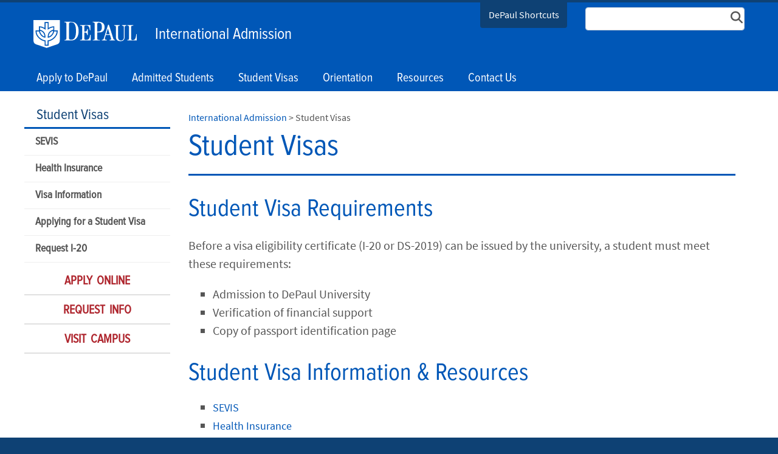

--- FILE ---
content_type: text/html; charset=utf-8
request_url: https://offices.depaul.edu/international-admission/student-visa-requirements/Pages/default.aspx
body_size: 19286
content:

<!DOCTYPE html>
<html lang="en">
<head><meta http-equiv="X-UA-Compatible" content="IE=edge"/><meta name="Keywords" content="" /><meta name="Description" content="" /><meta http-equiv="X-UA-Compatible" content="IE=9" /><meta name="GENERATOR" content="Microsoft SharePoint" /><meta http-equiv="Content-type" content="text/html; charset=utf-8" /><meta name="viewport" content="width=device-width, initial-scale=1" /><meta name="monitor" content="nagios" /><meta http-equiv="X-UA-Compatible" content="IE=10"/><script type='text/javascript'>var _browserisFlight = true;</script><meta http-equiv="Expires" content="0" /><meta name="msapplication-TileImage" content="/_layouts/15/images/SharePointMetroAppTile.png" /><meta name="msapplication-TileColor" content="#0072C6" /><title>
	Student Visas  |  International Admission | DePaul University, Chicago
</title>
<!-- Begin Open Graph -->
<!-- End Open Graph -->

<!-- Begin Site Meta -->
<link rel="canonical" href="https://offices.depaul.edu/international-admission/student-visa-requirements/Pages/default.aspx" />
<!-- End Site Meta -->

    <script type="text/javascript">
        if (window.dpu == undefined) { dpu = { __namespace: true }; }
        function deferjquery(method) {
            if (window.jQuery) { method(); } else { setTimeout(function() { deferjquery(method) }, 50); }
        }        
    </script>
	<script type="text/javascript">// <![CDATA[ 

var g_SPOffSwitches={};
// ]]>
</script>
<script type="text/javascript" src="/_layouts/15/1033/initstrings.js?rev=PwfqGMCAYeGaq4UXoAzNyA%3D%3DTAG0"></script>
<script type="text/javascript" src="/_layouts/15/init.js?rev=%2Be%2Fj2fE5FMW2sWBFY3SBvA%3D%3DTAG0"></script>
<script type="text/javascript" src="/_layouts/15/du.spresponsiveimagebutton/resimage.js"></script>
<script type="text/javascript" src="/_layouts/15/du.spopengraph/opengraph.js"></script>
<script type="text/javascript" src="/_layouts/15/du.spopengraph/pagemeta.js"></script>
<script type="text/javascript" src="/ScriptResource.axd?d=NJmAwtEo3Ipnlaxl6CMhvkbWFgLgMCOHL8Jq93X22oWnI8wHO4ujuqrwHHObr0wk88iAvZjKcnXqMlLYBo9Ob6Gvs2rAuNiGdG1HggwkjYERG2rsWuZEtCNau_dT5CQSSEMiqGnA0OogBhwk-H9irrDJ-t209aRq3Uyaf5niBRI1&amp;t=5c0e0825"></script>
<script type="text/javascript" src="/_layouts/15/blank.js?rev=jP7n0flWoITkKsuvkOQYfg%3D%3DTAG0"></script>
<script type="text/javascript" src="/ScriptResource.axd?d=dwY9oWetJoJoVpgL6Zq8OP-c-zeHEI6sFot57FbSBJVbIN8xKAadwb0gurui5cMBv4BOyjFRujK4DFmmL9g03uieFtVHTSCIojQq5hQ6Lxef5I_JJebAvLKcOeNRamIqs_7g3-Gz-4OESIptzh_f2cYqScjjDw1eLGcLTWsImko1&amp;t=5c0e0825"></script>
<script type="text/javascript">RegisterSod("require.js", "\u002f_layouts\u002f15\u002frequire.js?rev=bv3fWJhk0uFGpVwBxnZKNQ\u00253D\u00253DTAG0");</script>
<script type="text/javascript">RegisterSod("strings.js", "\u002f_layouts\u002f15\u002f1033\u002fstrings.js?rev=tob137cgLCsvzDNjZIOCNQ\u00253D\u00253DTAG0");</script>
<script type="text/javascript">RegisterSod("sp.res.resx", "\u002f_layouts\u002f15\u002f1033\u002fsp.res.js?rev=FnWveYddVjlqQYS2ZBOOzA\u00253D\u00253DTAG0");</script>
<script type="text/javascript">RegisterSod("sp.runtime.js", "\u002f_layouts\u002f15\u002fsp.runtime.js?rev=Gy\u00252FY\u00252F8R9iRR8gH3eA4Dm3g\u00253D\u00253DTAG0");RegisterSodDep("sp.runtime.js", "sp.res.resx");</script>
<script type="text/javascript">RegisterSod("sp.js", "\u002f_layouts\u002f15\u002fsp.js?rev=ng8BLOvUqLlStFguKkTz\u00252Bg\u00253D\u00253DTAG0");RegisterSodDep("sp.js", "sp.runtime.js");RegisterSodDep("sp.js", "sp.ui.dialog.js");RegisterSodDep("sp.js", "sp.res.resx");</script>
<script type="text/javascript">RegisterSod("sp.init.js", "\u002f_layouts\u002f15\u002fsp.init.js?rev=UI6qO8nw5gAxpBlx\u00252Fq1z7w\u00253D\u00253DTAG0");</script>
<script type="text/javascript">RegisterSod("sp.ui.dialog.js", "\u002f_layouts\u002f15\u002fsp.ui.dialog.js?rev=d11WGPa9DPyA6Te6k9E5PA\u00253D\u00253DTAG0");RegisterSodDep("sp.ui.dialog.js", "sp.init.js");RegisterSodDep("sp.ui.dialog.js", "sp.res.resx");</script>
<script type="text/javascript">RegisterSod("core.js", "\u002f_layouts\u002f15\u002fcore.js?rev=74F6aH9287K5hiLGz3pxCg\u00253D\u00253DTAG0");RegisterSodDep("core.js", "strings.js");</script>
<script type="text/javascript">RegisterSod("menu.js", "\u002f_layouts\u002f15\u002fmenu.js?rev=EXb6YElvE2gTrmpY\u00252BnoRxg\u00253D\u00253DTAG0");</script>
<script type="text/javascript">RegisterSod("mQuery.js", "\u002f_layouts\u002f15\u002fmquery.js?rev=BT8W6DXazgf6toO\u00252FstHp8Q\u00253D\u00253DTAG0");</script>
<script type="text/javascript">RegisterSod("callout.js", "\u002f_layouts\u002f15\u002fcallout.js?rev=WJ34peZ7FtzHnos0YyA78g\u00253D\u00253DTAG0");RegisterSodDep("callout.js", "strings.js");RegisterSodDep("callout.js", "mQuery.js");RegisterSodDep("callout.js", "core.js");</script>
<script type="text/javascript">RegisterSod("sp.core.js", "\u002f_layouts\u002f15\u002fsp.core.js?rev=GH02HeA3b68XjXQNZ0noow\u00253D\u00253DTAG0");RegisterSodDep("sp.core.js", "strings.js");RegisterSodDep("sp.core.js", "sp.init.js");RegisterSodDep("sp.core.js", "core.js");</script>
<script type="text/javascript">RegisterSod("clienttemplates.js", "\u002f_layouts\u002f15\u002fclienttemplates.js?rev=LD0wPQ1fouhgXEmYUE1ZGg\u00253D\u00253DTAG0");</script>
<script type="text/javascript">RegisterSod("sharing.js", "\u002f_layouts\u002f15\u002fsharing.js?rev=84PmCTuLEvl5PgmQWA\u00252B8hw\u00253D\u00253DTAG0");RegisterSodDep("sharing.js", "strings.js");RegisterSodDep("sharing.js", "mQuery.js");RegisterSodDep("sharing.js", "clienttemplates.js");RegisterSodDep("sharing.js", "core.js");</script>
<script type="text/javascript">RegisterSod("suitelinks.js", "\u002f_layouts\u002f15\u002fsuitelinks.js?rev=7GTeb5tr6eSTQ67KddddKA\u00253D\u00253DTAG0");RegisterSodDep("suitelinks.js", "strings.js");RegisterSodDep("suitelinks.js", "core.js");</script>
<script type="text/javascript">RegisterSod("userprofile", "\u002f_layouts\u002f15\u002fsp.userprofiles.js?rev=J0M1pzLkfDXcJflabMvTYA\u00253D\u00253DTAG0");RegisterSodDep("userprofile", "sp.runtime.js");</script>
<script type="text/javascript">RegisterSod("followingcommon.js", "\u002f_layouts\u002f15\u002ffollowingcommon.js?rev=72C43vSpETH7HtI\u00252FjfzL8g\u00253D\u00253DTAG0");RegisterSodDep("followingcommon.js", "strings.js");RegisterSodDep("followingcommon.js", "sp.js");RegisterSodDep("followingcommon.js", "userprofile");RegisterSodDep("followingcommon.js", "core.js");RegisterSodDep("followingcommon.js", "mQuery.js");</script>
<script type="text/javascript">RegisterSod("profilebrowserscriptres.resx", "\u002f_layouts\u002f15\u002f1033\u002fprofilebrowserscriptres.js?rev=qwf69WaVc1mYlJLXqmZmVA\u00253D\u00253DTAG0");</script>
<script type="text/javascript">RegisterSod("sp.ui.mysitecommon.js", "\u002f_layouts\u002f15\u002fsp.ui.mysitecommon.js?rev=p5SX9hivpo7UL\u00252BZ3IkfD4g\u00253D\u00253DTAG0");RegisterSodDep("sp.ui.mysitecommon.js", "sp.init.js");RegisterSodDep("sp.ui.mysitecommon.js", "sp.runtime.js");RegisterSodDep("sp.ui.mysitecommon.js", "userprofile");RegisterSodDep("sp.ui.mysitecommon.js", "profilebrowserscriptres.resx");</script>
<script type="text/javascript">RegisterSod("browserScript", "\u002f_layouts\u002f15\u002fie55up.js?rev=nL\u00252B4cto5FOJKsktz7cg6dg\u00253D\u00253DTAG0");RegisterSodDep("browserScript", "strings.js");</script>
<script type="text/javascript">RegisterSod("inplview", "\u002f_layouts\u002f15\u002finplview.js?rev=e1Wi4IFZKnLpy8AVoxN3jg\u00253D\u00253DTAG0");RegisterSodDep("inplview", "strings.js");RegisterSodDep("inplview", "core.js");RegisterSodDep("inplview", "clienttemplates.js");RegisterSodDep("inplview", "sp.js");</script>
<link rel="preload" as="script" href="https://offices.depaul.edu/international-admission/_layouts/15/DU.SPBaseLibs/js/jquery.min.js" /><link rel="preload" as="script" href="https://offices.depaul.edu/international-admission/_layouts/15/DU.SPBaseLibs/js/bootstrap.min.js" /><link rel="preload" as="style" href="https://offices.depaul.edu/international-admission/_layouts/15/DU.SPBaseLibs/css/robotoslab/robotoslab.min.css" /><link rel="preload" as="style" href="https://offices.depaul.edu/international-admission/_layouts/15/DU.SPBaseLibs/css/fonts.min.css" /><link rel="preload" as="style" href="https://offices.depaul.edu/international-admission/_layouts/15/DU.SPBaseLibs/css/fontawesome/fontawesome-all.min.css" /><link rel="preload" as="style" href="https://offices.depaul.edu/international-admission/_layouts/15/DU.SPBaseLibs/css/sourcesanspro/sourcesanspro.min.css" /><link rel="preload" as="style" href="https://offices.depaul.edu/international-admission/_layouts/15/DU.SPBaseLibs/css/accessibleMegaMenu/megamenu.min.css" /><link rel="preload" as="style" href="https://offices.depaul.edu/international-admission/_layouts/15/DU.SPBaseLibs/css/bootstrap.min.css" /><link rel="preload" as="style" href="https://offices.depaul.edu/international-admission/_layouts/15/DU.SPBaseLibs/css/dpu.min.css" /><link rel="preload" as="style" href="https://offices.depaul.edu/international-admission/_layouts/15/DU.SPBaseLibs/css/sweetalert2/sweetalert2.min.css" /><link rel="preload" href="https://offices.depaul.edu/international-admission/_layouts/15/DU.SPBaseLibs/css/webfonts/6xK3dSBYKcSV-LCoeQqfX1RYOo3qOK7l.woff2" as="font" type="font/woff2" crossorigin="anonymous" /><script type="text/javascript" src="https://offices.depaul.edu/international-admission/_layouts/15/DU.SPBaseLibs/js/jquery.min.js"></script><script type="text/javascript" src="https://offices.depaul.edu/international-admission/_layouts/15/DU.SPBaseLibs/js/depaul-standard-lib.min.js"></script><script type="text/javascript" src="https://offices.depaul.edu/international-admission/_layouts/15/DU.SPBaseLibs/js/jquery-accessibleMegaMenu/jquery-accessibleMegaMenu.min.js"></script><script type="text/javascript" src="https://offices.depaul.edu/international-admission/_layouts/15/DU.SPBaseLibs/js/embedly/jquery.embedly.min.js"></script><script type="text/javascript" defer="" src="https://offices.depaul.edu/international-admission/_layouts/15/DU.SPBaseLibs/js/depaul-responsive.min.js"></script><script type="text/javascript" defer="" src="https://offices.depaul.edu/international-admission/_layouts/15/DU.SPBaseLibs/js/depaul-smartforms-customise.min.js"></script><script type="text/javascript" defer="" src="https://offices.depaul.edu/international-admission/_layouts/15/DU.SPBaseLibs/js/depaul-demographics.min.js"></script><script type="text/javascript" src="https://offices.depaul.edu/international-admission/_layouts/15/DU.SPBaseLibs/js/popper.min.js"></script><script type="text/javascript" defer="" src="https://offices.depaul.edu/international-admission/_layouts/15/DU.SPBaseLibs/js/cm-editor.min.js"></script><script type="text/javascript" src="https://offices.depaul.edu/international-admission/_layouts/15/DU.SPBaseLibs/js/bootstrap.min.js"></script><script type="text/javascript" defer="" src="https://offices.depaul.edu/international-admission/_layouts/15/DU.SPBaseLibs/js/sweetalert2/sweetalert2.all.min.js"></script><script type="text/javascript" src="https://offices.depaul.edu/international-admission/_layouts/15/DU.SPBaseLibs/js/depaul-standard.master.min.js"></script><script type="text/javascript" src="https://offices.depaul.edu/international-admission/_layouts/15/DU.SPBaseLibs/js/depaul-sitesearch.min.js"></script><link type="text/css" rel="stylesheet" href="https://offices.depaul.edu/international-admission/_layouts/15/DU.SPBaseLibs/css/bugneedsfixing.min.css" /><link type="text/css" rel="stylesheet" href="https://offices.depaul.edu/international-admission/_layouts/15/DU.SPBaseLibs/css/robotoslab/robotoslab.min.css" /><link type="text/css" rel="stylesheet" href="https://offices.depaul.edu/international-admission/_layouts/15/DU.SPBaseLibs/css/fonts.min.css" /><link type="text/css" rel="stylesheet" href="https://offices.depaul.edu/international-admission/_layouts/15/DU.SPBaseLibs/css/fontawesome/fontawesome-all.min.css" /><link type="text/css" rel="stylesheet" href="https://offices.depaul.edu/international-admission/_layouts/15/DU.SPBaseLibs/css/sourcesanspro/sourcesanspro.min.css" /><link type="text/css" rel="stylesheet" href="https://offices.depaul.edu/international-admission/_layouts/15/DU.SPBaseLibs/css/accessibleMegaMenu/megamenu.min.css" /><link type="text/css" rel="stylesheet" href="https://offices.depaul.edu/international-admission/_layouts/15/DU.SPBaseLibs/css/bootstrap.min.css" /><link type="text/css" rel="stylesheet" href="https://offices.depaul.edu/international-admission/_layouts/15/DU.SPBaseLibs/css/dpu.min.css" /><link type="text/css" rel="stylesheet" href="https://offices.depaul.edu/international-admission/_layouts/15/DU.SPBaseLibs/css/sweetalert2/sweetalert2.min.css" /><link type="text/css" rel="stylesheet" href="https://offices.depaul.edu/international-admission/_layouts/15/DU.SPBaseLibs/css/dpu-override.css" /><link type="text/css" rel="stylesheet" href="https://offices.depaul.edu/international-admission/_layouts/15/DU.SPBaseLibs/css/themes/dpu-theme-rb.min.css" /><link type="text/xml" rel="alternate" href="/international-admission/student-visa-requirements/_vti_bin/spsdisco.aspx" />
        
        
    <link rel="" href="https://offices.depaul.edu/international-admission/_layouts/DU.SPBaseLibs/Styles/Images/apple-touch-icon.png"/><link rel="shortcut icon" href="/_layouts/15/images/favicon.ico" type="image/vnd.microsoft.icon" id="favicon" />
        
    
    <script type="text/javascript">//<![CDATA[
        var g_pageLoadAnimationParams = { elementSlideIn: "sideNavBox", elementSlideInPhase2: "contentBox" };
        //]]></script>
    <style>                
        body {
            overflow: auto;
        }        
    </style>
    <meta name="google-site-verification" content="ScVSncG8b-hCXN-8RB4y6A2UI0y6lR0U8N3_1nMI_RE"/><script>
var dataLayer = window.dataLayer = window.dataLayer || [];
dataLayer.push({
  'siloAccount': 'UA-11972526-10'
});
</script><script>(function(w,d,s,l,i){w[l]=w[l]||[];w[l].push({'gtm.start':
new Date().getTime(),event:'gtm.js'});var f=d.getElementsByTagName(s)[0],
j=d.createElement(s),dl=l!='dataLayer'?'&l='+l:'';j.async=true;j.src=
'//sgtm.depaul.edu/gtm.js?id='+i+dl;f.parentNode.insertBefore(j,f);
})(window,document,'script','dataLayer','GTM-5BRT4J');</script><style>
.card-panel.border-blue {
  border: 1px solid #0057b7;
}
.card-panel .cta-college {
  margin: 0 auto;
  width: 100%;
  border-top: 1px solid #0057b7;
    border-top-color: rgb(0, 87, 183);
  display: inline-block;
  text-align: center;
  padding: 10px;
}
</style></head>
<body id="ctl00_MasterPageBodyTag" onhashchange="if (typeof(_spBodyOnHashChange) != &#39;undefined&#39;) _spBodyOnHashChange();" class="theme-dpu-blue1">
    <div id="alert_banner1"></div>
    <div id="alert_banner2"></div>
    <div id="alert_banner3"></div>
    <form method="post" action="./default.aspx" onsubmit="javascript:return WebForm_OnSubmit();" id="aspnetForm">
<div class="aspNetHidden">
<input type="hidden" name="_wpcmWpid" id="_wpcmWpid" value="" />
<input type="hidden" name="wpcmVal" id="wpcmVal" value="" />
<input type="hidden" name="MSOWebPartPage_PostbackSource" id="MSOWebPartPage_PostbackSource" value="" />
<input type="hidden" name="MSOTlPn_SelectedWpId" id="MSOTlPn_SelectedWpId" value="" />
<input type="hidden" name="MSOTlPn_View" id="MSOTlPn_View" value="0" />
<input type="hidden" name="MSOTlPn_ShowSettings" id="MSOTlPn_ShowSettings" value="False" />
<input type="hidden" name="MSOGallery_SelectedLibrary" id="MSOGallery_SelectedLibrary" value="" />
<input type="hidden" name="MSOGallery_FilterString" id="MSOGallery_FilterString" value="" />
<input type="hidden" name="MSOTlPn_Button" id="MSOTlPn_Button" value="none" />
<input type="hidden" name="__EVENTTARGET" id="__EVENTTARGET" value="" />
<input type="hidden" name="__EVENTARGUMENT" id="__EVENTARGUMENT" value="" />
<input type="hidden" name="__REQUESTDIGEST" id="__REQUESTDIGEST" value="noDigest" />
<input type="hidden" name="MSOSPWebPartManager_DisplayModeName" id="MSOSPWebPartManager_DisplayModeName" value="Browse" />
<input type="hidden" name="MSOSPWebPartManager_ExitingDesignMode" id="MSOSPWebPartManager_ExitingDesignMode" value="false" />
<input type="hidden" name="MSOWebPartPage_Shared" id="MSOWebPartPage_Shared" value="" />
<input type="hidden" name="MSOLayout_LayoutChanges" id="MSOLayout_LayoutChanges" value="" />
<input type="hidden" name="MSOLayout_InDesignMode" id="MSOLayout_InDesignMode" value="" />
<input type="hidden" name="_wpSelected" id="_wpSelected" value="" />
<input type="hidden" name="_wzSelected" id="_wzSelected" value="" />
<input type="hidden" name="MSOSPWebPartManager_OldDisplayModeName" id="MSOSPWebPartManager_OldDisplayModeName" value="Browse" />
<input type="hidden" name="MSOSPWebPartManager_StartWebPartEditingName" id="MSOSPWebPartManager_StartWebPartEditingName" value="false" />
<input type="hidden" name="MSOSPWebPartManager_EndWebPartEditing" id="MSOSPWebPartManager_EndWebPartEditing" value="false" />
<input type="hidden" name="__VIEWSTATE" id="__VIEWSTATE" value="K34FTBz0G/5Fm999uFOXUxSeFnNAq00CiL/bxbqSZ+tj74OS+MHSMZgTVzyaMYB7fzMuZoXzp1oA4kZMnFNDtivO20xlvuQEpC/v5/OnQTAkinOGv370Kl7CEc6tQl4frC0DTUwBPntRZ5T6ocks+ElT2wLUB1+w5NCDa2Vtw8/zCheR8AclZfGzKSPmgvUGCDFSpB4oKrkS3/YzFUmYkQYQZU2cepMYQknFuMXTDg8i1R5KlwpBv/e31hRuqLAfeGOjUf7sYv/+AIdjQU3B1bVwn/Yr/7/03IdOGlWHeMH30QGP5Fud6zfdCdcIfHbhHPu2mCtNUby5UDGdRB/Me5hEoI8hsPSnHUZIKuklAnwhWTs+I+af2BBcTUVsHu5ohO0v0vTow3wDdqUK0gHVegGvw24bEbPQYJffwCXwYYEuKKYsauE4FjqChQDJGbKNTfWWC/wHWeqtZ9WX9lnK1v+lclKDA08yPlFVmHPMz6/PDhgynF5OoGeG6oDO/BcBj7L2ewHWQYL67yKzOhWvU9NBUKz9mbdpzYmISbN/IrKiQcU54VDEOEGF42p24Y42mElHjdDFFtR86HEE1WZ4iq8oG1UjYPeiKx37+V9nXGw+obQam4SfSNt31HdCR6n4EbqJ5AojSK0mcCzITYB/[base64]/g6lm+QOR3rNrworZb8lh/eu4oWqC1B92EpCEnlCopmZ+fkO8Nc4/F+F9Hgb0LOq" />
</div>

<script type="text/javascript">
//<![CDATA[
var theForm = document.forms['aspnetForm'];
if (!theForm) {
    theForm = document.aspnetForm;
}
function __doPostBack(eventTarget, eventArgument) {
    if (!theForm.onsubmit || (theForm.onsubmit() != false)) {
        theForm.__EVENTTARGET.value = eventTarget;
        theForm.__EVENTARGUMENT.value = eventArgument;
        theForm.submit();
    }
}
//]]>
</script>


<script src="/WebResource.axd?d=pynGkmcFUV13He1Qd6_TZI5TKlku0vgR7DMV3QUAG362HyfzsCsKzNZv7WOaR1eXcWsA4Dros0JLS3q_TPkWvA2&amp;t=638901356248157332" type="text/javascript"></script>


<script type="text/javascript">
//<![CDATA[
var MSOWebPartPageFormName = 'aspnetForm';
var g_presenceEnabled = false;
var g_wsaEnabled = false;

var g_correlationId = '662feaa1-28cc-8079-53e1-682468f3482f';
var g_wsaQoSEnabled = false;
var g_wsaQoSDataPoints = [];
var g_wsaRUMEnabled = false;
var g_wsaLCID = 1033;
var g_wsaListTemplateId = 850;
var g_wsaSiteTemplateId = 'BLANKINTERNET#2';
var _spPageContextInfo={"webServerRelativeUrl":"/international-admission/student-visa-requirements","webAbsoluteUrl":"https://offices.depaul.edu/international-admission/student-visa-requirements","viewId":"","listId":"{cafaf44d-2e7b-4f11-af8c-e6552b7e23b8}","listPermsMask":{"High":16,"Low":196673},"listUrl":"/international-admission/student-visa-requirements/Pages","listTitle":"Pages","listBaseTemplate":850,"viewOnlyExperienceEnabled":false,"blockDownloadsExperienceEnabled":false,"idleSessionSignOutEnabled":false,"cdnPrefix":"","siteAbsoluteUrl":"https://offices.depaul.edu/international-admission","siteId":"{976dc00c-16bc-496f-b4d5-83d04d7319de}","showNGSCDialogForSyncOnTS":false,"supportPoundStorePath":true,"supportPercentStorePath":true,"siteSubscriptionId":null,"CustomMarkupInCalculatedFieldDisabled":true,"AllowCustomMarkupInCalculatedField":false,"isSPO":false,"farmLabel":null,"serverRequestPath":"/international-admission/student-visa-requirements/Pages/default.aspx","layoutsUrl":"_layouts/15","webId":"{03d5e076-ddbb-400e-9034-ad7871816ba7}","webTitle":"Student Visas","webTemplate":"53","webTemplateConfiguration":"BLANKINTERNET#2","webDescription":"","tenantAppVersion":"0","isAppWeb":false,"webLogoUrl":"_layouts/15/images/siteicon.png","webLanguage":1033,"currentLanguage":1033,"currentUICultureName":"en-US","currentCultureName":"en-US","currentCultureLCID":1033,"env":null,"nid":0,"fid":0,"serverTime":"2026-01-06T00:51:28.7820884Z","siteClientTag":"5$$16.0.18526.20508","crossDomainPhotosEnabled":false,"openInClient":false,"Has2019Era":true,"webUIVersion":15,"webPermMasks":{"High":16,"Low":196673},"pageListId":"{cafaf44d-2e7b-4f11-af8c-e6552b7e23b8}","pageItemId":1,"pagePermsMask":{"High":16,"Low":196673},"pagePersonalizationScope":1,"userEmail":"","userId":0,"userLoginName":null,"userDisplayName":null,"isAnonymousUser":true,"isAnonymousGuestUser":false,"isEmailAuthenticationGuestUser":false,"isExternalGuestUser":false,"sideBysideToken":"","systemUserKey":null,"alertsEnabled":false,"siteServerRelativeUrl":"/international-admission","allowSilverlightPrompt":"True","themeCacheToken":"/international-admission/student-visa-requirements::3:","themedCssFolderUrl":null,"themedImageFileNames":null,"modernThemingEnabled":true,"isSiteAdmin":false,"ExpFeatures":[480216468,1884350801,1158731092,62197791,538521105,335811073,4194306,34614301,268500996,-1946025984,28445328,-2147475455,134291456,65544,288,950272,1282,808326148,134217873,0,0,-1073217536,545285252,18350656,-467402752,6291457,-2147483644,1074794496,-1728053184,1845537108,622628,4102,0,0,0,0,0,0,0,0,0,0,0,0,0,0,0],"IsHybridEnabled":false,"SPOnPremFlights":[1615140,1554278,1536594,1451530,1266854,1263396,1245315,1242554,1241972,1232868,1227765,1225014,1220075,1218539,1175952,1174945,1165662,1159162,1149960,1149522,1113916,1111397,1101858,1099085,1086764,1080816,1079075,1078153,1075954,1073830,1073759,95255,1062921,1055593,1052809,1043614,1041859,1040063,1039112,1036486,1035189,1033993,1030381,1030382,1030364,1030362,1029854,1029586,1029565,1029556,1029555,1028671,1025113,1021288,1021275,1021274,1021272,1020637,1020043,1018275,1018016,1012433,1011886,1010592,1009740,1009585,1008744,1007603,1004459,1003886,1002806,1001164,116041,114176,114166,112973,108499,108186,107054,100994,100425,99885,99722,96075,94920],"InternalValidAuthorities":["music.depaul.edu","spappsrvprd03","scps.depaul.edu","theatre.depaul.edu","communication.depaul.edu","csh.depaul.edu","las.depaul.edu","education.depaul.edu","resources.depaul.edu","library.depaul.edu","www.depaul.edu","teams.depaul.edu","offices.depaul.edu","mysite.depaul.edu","business.depaul.edu","academics.depaul.edu","law.depaul.edu"],"CorrelationId":"662feaa1-28cc-8079-53e1-682468f3482f","hasManageWebPermissions":false,"isNoScriptEnabled":false,"groupId":null,"groupHasHomepage":true,"groupHasQuickLaunchConversationsLink":false,"departmentId":null,"hubSiteId":null,"hasPendingWebTemplateExtension":false,"isHubSite":false,"isWebWelcomePage":true,"siteClassification":"","hideSyncButtonOnODB":false,"showNGSCDialogForSyncOnODB":false,"sitePagesEnabled":false,"sitePagesFeatureVersion":0,"suiteNavInfo":{"suiteBarBackground":null,"suiteBarText":null,"suiteNavAccentColor":null,"suiteNavAllowCustom":false,"suiteNavAllowOverwrite":false,"suiteNavBrandingLogoNavigationUrl":null,"suiteNavBrandingLogoTitle":null,"suiteNavBrandingLogoUrl":null,"suiteNavBrandingText":null},"DesignPackageId":"00000000-0000-0000-0000-000000000000","groupType":null,"groupColor":"#0273eb","siteColor":"#0273eb","headerEmphasis":0,"navigationInfo":null,"guestsEnabled":false,"MenuData":{"SignInUrl":"/international-admission/student-visa-requirements/_layouts/15/Authenticate.aspx?Source=%2Finternational%2Dadmission%2Fstudent%2Dvisa%2Drequirements%2FPages%2Fdefault%2Easpx"},"RecycleBinItemCount":-1,"PublishingFeatureOn":true,"PreviewFeaturesEnabled":false,"disableAppViews":false,"disableFlows":false,"serverRedirectedUrl":null,"formDigestValue":"0xD538776F66A0070AC0EFB1CD6AE116A90B10D39CD6F61473A526D61004B8B7B3CDD9F3FABE791E2F61865935C382715EBEA687B910C3E5E932108C0265ABCD88,06 Jan 2026 00:51:28 -0000","maximumFileSize":15360,"formDigestTimeoutSeconds":28800,"canUserCreateMicrosoftForm":false,"canUserCreateVisioDrawing":true,"readOnlyState":null,"isTenantDevSite":false,"preferUserTimeZone":false,"userTimeZoneData":null,"userTime24":false,"userFirstDayOfWeek":null,"webTimeZoneData":null,"webTime24":false,"webFirstDayOfWeek":null,"isSelfServiceSiteCreationEnabled":null,"alternateWebAppHost":"","aadTenantId":"","aadUserId":"","aadInstanceUrl":"","msGraphEndpointUrl":"https://","allowInfectedDownload":true};_spPageContextInfo.updateFormDigestPageLoaded=new Date();_spPageContextInfo.clientServerTimeDelta=new Date(_spPageContextInfo.serverTime)-new Date();if(typeof(define)=='function'){define('SPPageContextInfo',[],function(){return _spPageContextInfo;});}var L_Menu_BaseUrl="/international-admission/student-visa-requirements";
var L_Menu_LCID="1033";
var L_Menu_SiteTheme="null";
document.onreadystatechange=fnRemoveAllStatus; function fnRemoveAllStatus(){removeAllStatus(true)};Flighting.ExpFeatures = [480216468,1884350801,1158731092,62197791,538521105,335811073,4194306,34614301,268500996,-1946025984,28445328,-2147475455,134291456,65544,288,950272,1282,808326148,134217873,0,0,-1073217536,545285252,18350656,-467402752,6291457,-2147483644,1074794496,-1728053184,1845537108,622628,4102,0,0,0,0,0,0,0,0,0,0,0,0,0,0,0]; (function()
{
    if(typeof(window.SP) == "undefined") window.SP = {};
    if(typeof(window.SP.YammerSwitch) == "undefined") window.SP.YammerSwitch = {};

    var ysObj = window.SP.YammerSwitch;
    ysObj.IsEnabled = false;
    ysObj.TargetYammerHostName = "www.yammer.com";
} )(); //]]>
</script>

<script src="/_layouts/15/blank.js?rev=jP7n0flWoITkKsuvkOQYfg%3D%3DTAG0" type="text/javascript"></script>
<script type="text/javascript">
//<![CDATA[
(function(){

        if (typeof(_spBodyOnLoadFunctions) === 'undefined' || _spBodyOnLoadFunctions === null) {
            return;
        }
        _spBodyOnLoadFunctions.push(function() {
            SP.SOD.executeFunc('core.js', 'FollowingCallout', function() { FollowingCallout(); });
        });
    })();(function(){

        if (typeof(_spBodyOnLoadFunctions) === 'undefined' || _spBodyOnLoadFunctions === null) {
            return;
        }
        _spBodyOnLoadFunctions.push(function() {
            SP.SOD.executeFunc('core.js', 'FollowingDocument', function() { FollowingDocument(); });
        });
    })();if (typeof(DeferWebFormInitCallback) == 'function') DeferWebFormInitCallback();function WebForm_OnSubmit() {
UpdateFormDigest('\u002finternational-admission\u002fstudent-visa-requirements', 23040000);if (typeof(_spFormOnSubmitWrapper) != 'undefined') {return _spFormOnSubmitWrapper();} else {return true;};
return true;
}
//]]>
</script>

<div class="aspNetHidden">

	<input type="hidden" name="__VIEWSTATEGENERATOR" id="__VIEWSTATEGENERATOR" value="05136D83" />
</div>
        
        
        <noscript><div class='noindex'>You may be trying to access this site from a secured browser on the server. Please enable scripts and reload this page.</div></noscript>
        
        <script type="text/javascript">//<![CDATA[ var submitHook = function () { return false; }; theForm._spOldSubmit = theForm.submit; theForm.submit = function () { if (!submitHook()) { this._spOldSubmit(); } };
        //]]></script>
        
            <script type="text/javascript">
            // var Sys = {};
            // Sys.WebForms = {};
            // Sys.WebForms.PageRequestManager = {};
			// Sys.WebForms.PageRequestManager._initialize = function () { };
			//	Sys.WebForms.PageRequestManager.getInstance = (function () {
			//		Sys.WebForms.PageRequestManager.getInstance.get_isInAsyncPostBack = function() { return false };
			//		Sys.WebForms.PageRequestManager.getInstance.add_beginRequest = function () { };
			//		Sys.WebForms.PageRequestManager.getInstance.add_pageLoaded = function () { };
			//		return Sys.WebForms.PageRequestManager.getInstance;
			//	});
            // var _spBodyOnLoadFunctionNames = [];
            // var removeAllStatus = function () { };
            // var WPSC = {};
            // WPSC.Init = function () { };
            // WPSC.WebPartPage = {};
            // WPSC.WebPartPage.Parts = {};
            // WPSC.WebPartPage.Parts.Register = function () { };
            </script>
                
                
        <script type="text/javascript">
//<![CDATA[
Sys.WebForms.PageRequestManager._initialize('ctl00$ScriptManager', 'aspnetForm', [], [], [], 90, 'ctl00');
//]]>
</script>

        <span id="DeltaDelegateControls">
            
            
        </span>
        <div id="TurnOnAccessibility" style="display: none" class="s4-notdlg noindex">
            <a id="linkTurnOnAcc" data-accessibility-nocheck="true" href="#" class="ms-TurnOnAcc" onclick="SetIsAccessibilityFeatureEnabled(true);UpdateAccessibilityUI();document.getElementById('linkTurnOffAcc').focus();return false;">
                Turn on more accessible mode
            </a>
        </div>
        <div id="TurnOffAccessibility" style="display: none" class="s4-notdlg noindex">
            <a id="linkTurnOffAcc" data-accessibility-nocheck="true" href="#" class="ms-TurnOffAcc" onclick="SetIsAccessibilityFeatureEnabled(false);UpdateAccessibilityUI();document.getElementById('linkTurnOnAcc').focus();return false;">
                Turn off more accessible mode
            </a>
        </div>
        <div class="s4-notdlg s4-skipribbonshortcut noindex">
            <a href="javascript:;" data-accessibility-nocheck="true" onclick="document.getElementById(&#39;startNavigation&#39;).focus();" class="ms-SkiptoNavigation" accesskey="Y">
                Skip Ribbon Commands
            </a>
        </div>
        <div class="s4-notdlg noindex">
            <a href="javascript:;" data-accessibility-nocheck="true" onclick="document.getElementById(&#39;mainContent&#39;).focus();" class="ms-SkiptoMainContent" accesskey="X">
                Skip to main content
            </a>
        </div>
        <div id="TurnOffAnimation" style="display: none;" class="s4-notdlg noindex">
            <a id="linkTurnOffAnimation" data-accessibility-nocheck="true" href="#" class="ms-accessible ms-acc-button" onclick="ToggleAnimationStatus();return false;">
                Turn off Animations
            </a>
        </div>
        <div id="TurnOnAnimation" style="display: none;" class="s4-notdlg noindex">
            <a id="linkTurnOnAnimation" data-accessibility-nocheck="true" href="#" class="ms-accessible ms-acc-button" onclick="ToggleAnimationStatus();return false;">
                Turn on Animations
            </a>
        </div>
        <a id="HiddenAnchor" href="javascript:;" style="display: none;"></a>
        <div id="ms-hcTest">
        </div>
        <!-- BEGIN RIBBON -->
        
        <div id="s4-workspace" class="ms-core-overlay">
            <div id="s4-bodyContainer">

                <div class="container-fluid collapse" id="depaulShortcuts">
                    <div class="row dpu-shortcuts-drawer">
                        <div class='col-sm-3 col-xs-12'><p>Academic Resources</p><ul class='list-unstyled'><li><a data-area="shortcuts"  href='https://academics.depaul.edu/calendar/Pages/default.aspx'>Academic Calendar</a></li><li><a data-area="shortcuts"  href='https://catalog.depaul.edu/'>Academic Catalog</a></li><li><a data-area="shortcuts"  href='https://resources.depaul.edu/student-success/Pages/default.aspx'>Academic Success</a></li><li><a data-area="shortcuts"  href=' https://bluemail.depaul.edu'>BlueM@il (Email)</a></li><li><a data-area="shortcuts"  href='https://campusconnect.depaul.edu/'>Campus Connect</a></li><li><a data-area="shortcuts"  href='https://d2l.depaul.edu/'>Desire2Learn (D2L)</a></li><li><a data-area="shortcuts"  href='https://library.depaul.edu/Pages/default.aspx'>Library</a></li><li><a data-area="shortcuts"  href='https://offices.depaul.edu/depaul-central/Pages/default.aspx'>OneDePaul</a></li></ul></div><div class='col-sm-3 col-xs-12'><p>Campus Resources</p><ul class='list-unstyled'><li><a data-area="shortcuts"  href='https://offices.depaul.edu/public-safety/Pages/default.aspx'>Campus Security</a></li><li><a data-area="shortcuts"  href='https://depaul.bncollege.com/'>Bookstore</a></li><li><a data-area="shortcuts"  href='https://resources.depaul.edu/campus-maps/Pages/default.aspx'>Campus Maps</a></li><li><a data-area="shortcuts"  href='https://events.depaul.edu/'>Events</a></li></ul></div><div class='col-sm-3 col-xs-12'><p>University Resources</p><ul class='list-unstyled'><li><a data-area="shortcuts"  href='https://ekze.fa.us2.oraclecloud.com/hcmUI/faces/FndOverview?fnd=%3B%3B%3B%3Bfalse%3B256%3B%3B%3B&fndGlobalItemNodeId=PER_HCMPEOPLETOP_FUSE_DIRECTORY'>Directory</a></li><li><a data-area="shortcuts"  href='http://www.depaulbluedemons.com/'>Athletics</a></li><li><a data-area="shortcuts"  href='https://www.depaul.edu/Pages/employment-at-depaul.aspx'>Employment</a></li><li><a data-area="shortcuts"  href='https://www.depaul.edu/utilities/Pages/a-z-websites.aspx'>Sites A-Z</a></li><li><a data-area="shortcuts"  href='https://depaul.service-now.com/sp'>Technology Help Desk</a></li></ul></div><div class='col-sm-3 col-xs-12'><p>Information For</p><ul class='list-unstyled'><li><a data-area="shortcuts"  href='https://alumni.depaul.edu/'>Alumni &amp; Friends</a></li><li><a data-area="shortcuts"  href='https://www.depaul.edu/Pages/students.aspx'>Current Students</a></li><li><a data-area="shortcuts"  href='https://www.depaul.edu/Pages/faculty.aspx'>Faculty &amp; Staff</a></li></ul></div>
                    </div>
                </div>
                <div class="container-fluid masthead">
                    <div class="row">
                        <div class="col-7 mt-xs-1 mt-sm-4">
                            <a class="logo-long d-none d-md-block" href="https://www.depaul.edu/" target="_blank" data-area="masthead" style="float: left;">DePaul University</a><a class="logo-short d-xs-block d-md-none" href="/international-admission/" target="_blank" data-area="masthead" style="float: left;">International Admission</a><a class="d-none d-md-block site-title-long" href="/international-admission/" data-area="masthead">International Admission</a><a class="d-xs-block d-md-none site-title-short" href="/international-admission/" data-area="masthead">International Admission</a>
                        </div>
                        <div class="col-5 hide-sm">
                            <div class="row">
                                <div class="col-5">
                                    <div class="pt-2 dpu-shortcuts float-right d-none d-md-block" tabindex="0">
                                        <a data-area="masthead" data-toggle="collapse" class="dpu-shortcuts nav-link" data-target="#depaulShortcuts" tabindex="0" href="#depaulShortcuts">DePaul Shortcuts</a>
                                    </div>
                                </div>
                                <div class="col-7">
                                    <div id="AjaxDelta1" class="pt-2 d-none d-md-block">
                                        <input aria-label="Search Site" type="text" class="form-control" id="search_input" onkeypress="javascript:SiteSearch.KeyPress('search_input',event);">
                                        <a href="javascript:SiteSearch.Search('search_input');"><i style="position: absolute; right: 18px; top: 15px; z-index: 1;" class="fa fa-search" aria-hidden="true"><span class="fa-sr-only">Submit Search</span></i></a>
                                    </div>
                                </div>
                            </div>                           
                        </div>
                    </div>
                    <div class="row">
                        <div class="col-9 d-md-none" style="padding: 0;">
                            <input class="mt-2 mb-2 form-control slide-search-box" aria-label="Search Site" type="text" id="search_slide_input" onkeypress="javascript:SiteSearch.KeyPress('search_slide_input',event);">
                            <a href="javascript:SiteSearch.Search('search_slide_input');"><i class="fa fa-search slide-search-icon" style="position: absolute; right: 12px; top: 18px;" aria-hidden="true"><span class="fa-sr-only">Submit Search</span></i></a>
                        </div>
                        <div class="col-3" style="padding: 0;">
                            <a class="btn btn-secondary d-xs-block d-md-none float-left slide-button float-right hamburger-toggle" data-toggle="slide-collapse" data-target="#navbarCollapse" aria-controls="navbarCollapse" aria-expanded="false" aria-label="Toggle navigation">
                                <i class="fas fa-bars"></i>
                            </a>
                        </div>
                        <div class="col-12">
                            <div class="collapse navbar-collapse " id="navbarCollapse" style="display: none;">
                                <div class="slide-content">
                                    <div id="localmenu">
                                        <h4 class='pl-2' ><a href='/international-admission/student-visa-requirements/Pages/default.aspx'>Student Visas</a></h4>

<ul class="list-unstyled nav-secondary nopadding-top"><li class='nav-item'><a  class='nav-link'  data-area='secondary-nav' href='/international-admission/student-visa-requirements/Pages/sevis.aspx'>SEVIS</a></li><li class='nav-item'><a  class='nav-link'  data-area='secondary-nav' href='/international-admission/student-visa-requirements/health-insurance/Pages/default.aspx'>Health Insurance</a></li><li class='nav-item'><a  class='nav-link'  data-area='secondary-nav' href='/international-admission/student-visa-requirements/Pages/visa-info.aspx'>Visa Information</a></li><li class='nav-item'><a  class='nav-link'  data-area='secondary-nav' href='/international-admission/student-visa-requirements/Pages/applying-for-student-visa.aspx'>Applying for a Student Visa</a></li><li class='nav-item'><a  class='nav-link'  data-area='secondary-nav' href='/international-admission/student-visa-requirements/Pages/request-i-20.aspx'>Request I-20</a></li></ul>                                
                                    </div>
                                    <div id="sitemenu">                                        
                                        
<ul class="navbar-nav mr-auto"><li class='nav-item'><a  data-area='global-nav' href='/international-admission/apply-to-depaul/Pages/default.aspx'>Apply to DePaul</a></li><li class='nav-item'><a  data-area='global-nav' href='/international-admission/admitted-students/Pages/default.aspx'>Admitted Students</a></li><li class='nav-item active'><a  data-area='global-nav' href='/international-admission/student-visa-requirements/Pages/default.aspx'>Student Visas</a></li><li class='nav-item'><a  data-area='global-nav' href='/international-admission/orientation/Pages/default.aspx'>Orientation</a></li><li class='nav-item'><a  data-area='global-nav' href='/international-admission/resources/Pages/default.aspx'>Resources</a></li><li class='nav-item'><a  data-area='global-nav' href='/international-admission/contact-us/Pages/default.aspx'>Contact Us</a></li></ul>
                                    </div>
                                    <a role="tab" href="#dpushortcuts" data-toggle="collapse">DePaul Shortcuts</a>
                                    <div role="tabpanel" class="collapse" id="dpushortcuts">
                                        <p>Academic Resources</p><ul class='list-unstyled'><li><a data-area="shortcuts"  href='https://academics.depaul.edu/calendar/Pages/default.aspx'>Academic Calendar</a></li><li><a data-area="shortcuts"  href='https://catalog.depaul.edu/'>Academic Catalog</a></li><li><a data-area="shortcuts"  href='https://resources.depaul.edu/student-success/Pages/default.aspx'>Academic Success</a></li><li><a data-area="shortcuts"  href=' https://bluemail.depaul.edu'>BlueM@il (Email)</a></li><li><a data-area="shortcuts"  href='https://campusconnect.depaul.edu/'>Campus Connect</a></li><li><a data-area="shortcuts"  href='https://d2l.depaul.edu/'>Desire2Learn (D2L)</a></li><li><a data-area="shortcuts"  href='https://library.depaul.edu/Pages/default.aspx'>Library</a></li><li><a data-area="shortcuts"  href='https://offices.depaul.edu/depaul-central/Pages/default.aspx'>OneDePaul</a></li></ul><p>Campus Resources</p><ul class='list-unstyled'><li><a data-area="shortcuts"  href='https://offices.depaul.edu/public-safety/Pages/default.aspx'>Campus Security</a></li><li><a data-area="shortcuts"  href='https://depaul.bncollege.com/'>Bookstore</a></li><li><a data-area="shortcuts"  href='https://resources.depaul.edu/campus-maps/Pages/default.aspx'>Campus Maps</a></li><li><a data-area="shortcuts"  href='https://events.depaul.edu/'>Events</a></li></ul><p>University Resources</p><ul class='list-unstyled'><li><a data-area="shortcuts"  href='https://ekze.fa.us2.oraclecloud.com/hcmUI/faces/FndOverview?fnd=%3B%3B%3B%3Bfalse%3B256%3B%3B%3B&fndGlobalItemNodeId=PER_HCMPEOPLETOP_FUSE_DIRECTORY'>Directory</a></li><li><a data-area="shortcuts"  href='http://www.depaulbluedemons.com/'>Athletics</a></li><li><a data-area="shortcuts"  href='https://www.depaul.edu/Pages/employment-at-depaul.aspx'>Employment</a></li><li><a data-area="shortcuts"  href='https://www.depaul.edu/utilities/Pages/a-z-websites.aspx'>Sites A-Z</a></li><li><a data-area="shortcuts"  href='https://depaul.service-now.com/sp'>Technology Help Desk</a></li></ul><p>Information For</p><ul class='list-unstyled'><li><a data-area="shortcuts"  href='https://alumni.depaul.edu/'>Alumni &amp; Friends</a></li><li><a data-area="shortcuts"  href='https://www.depaul.edu/Pages/students.aspx'>Current Students</a></li><li><a data-area="shortcuts"  href='https://www.depaul.edu/Pages/faculty.aspx'>Faculty &amp; Staff</a></li></ul>
                                    </div>        
                                    <div id="dpucta">
                                        
            <div class="ExternalClassC4A7BF0660C8451698BF302040B1BE6A">
              <ul class="no-bullets" id="nav-cta"><li id="nav-apply"><a class="cta-apply" href="http://go.depaul.edu/apply" data-area="secondary-nav">Apply Online</a></li>
<li id="nav-info"><a class="cta-apply" href="http://go.depaul.edu/requestinfo" data-area="secondary-nav">Request Info</a></li>
<li id="nav-visit"><a class="cta-apply" href="http://go.depaul.edu/visit" data-area="secondary-nav">Visit Campus</a></li></ul>
            </div>
            
            
                                    </div> 
                                    
                                </div>
                            </div>
                        </div>
                    </div>
                </div>
                <div style="width: 100%; position: relative;">
                    <nav id="ga-global">
                        
<ul class="accessible-megamenu nav-primary d-none d-md-block"><li class='accessible-megamenu-top-nav-item'><a  data-area='global-nav' href='/international-admission/apply-to-depaul/Pages/default.aspx'>Apply to DePaul</a>
<div class='accessible-megamenu-panel'><ul class='accessible-megamenu-panel-group'><li><a  data-area='global-nav' href='/international-admission/apply-to-depaul/types-admission/Pages/default.aspx'>Types of Admission</a></li><li><a  data-area='global-nav' href='/international-admission/apply-to-depaul/Pages/check-application-status.aspx'>Check Application Status</a></li><li><a  data-area='global-nav' href='/international-admission/apply-to-depaul/Pages/application-update.aspx'>Updating Your Application</a></li></ul></div></li><li class='accessible-megamenu-top-nav-item'><a  data-area='global-nav' href='/international-admission/admitted-students/Pages/default.aspx'>Admitted Students</a>
<div class='accessible-megamenu-panel'><ul class='accessible-megamenu-panel-group'><li><a  data-area='global-nav' href='/international-admission/admitted-students/Pages/english-language-academy.aspx'>English Language Academy</a></li><li><a  data-area='global-nav' href='/international-admission/admitted-students/Pages/undergraduate.aspx'>Undergraduate</a></li><li><a  data-area='global-nav' href='/international-admission/admitted-students/Pages/graduate.aspx'>Graduate</a></li><li><a  data-area='global-nav' href='/international-admission/admitted-students/request-i-20/Pages/default.aspx'>Request I-20</a></li><li><a  data-area='global-nav' href='/international-admission/admitted-students/Pages/airport-welcome.aspx'>Global DePaul Welcome </a></li></ul></div></li><li class='accessible-megamenu-top-nav-item active'><a  data-area='global-nav' href='/international-admission/student-visa-requirements/Pages/default.aspx'>Student Visas</a>
<div class='accessible-megamenu-panel'><ul class='accessible-megamenu-panel-group'><li><a  data-area='global-nav' href='/international-admission/student-visa-requirements/Pages/sevis.aspx'>SEVIS</a></li><li><a  data-area='global-nav' href='/international-admission/student-visa-requirements/health-insurance/Pages/default.aspx'>Health Insurance</a></li><li><a  data-area='global-nav' href='/international-admission/student-visa-requirements/Pages/visa-info.aspx'>Visa Information</a></li><li><a  data-area='global-nav' href='/international-admission/student-visa-requirements/Pages/applying-for-student-visa.aspx'>Applying for a Student Visa</a></li><li><a  data-area='global-nav' href='/international-admission/student-visa-requirements/Pages/request-i-20.aspx'>Request I-20</a></li></ul></div></li><li class='accessible-megamenu-top-nav-item'><a  data-area='global-nav' href='/international-admission/orientation/Pages/default.aspx'>Orientation</a>
<div class='accessible-megamenu-panel'><ul class='accessible-megamenu-panel-group'><li><a  data-area='global-nav' href='/international-admission/orientation/pre-arrival/Pages/default.aspx'>Pre-Arrival Orientation</a></li><li><a  data-area='global-nav' href='/international-admission/orientation/on-campus/Pages/default.aspx'>On-Campus Orientation</a></li></ul></div></li><li class='accessible-megamenu-top-nav-item'><a  data-area='global-nav' href='/international-admission/resources/Pages/default.aspx'>Resources</a>
<div class='accessible-megamenu-panel'><ul class='accessible-megamenu-panel-group'><li><a  data-area='global-nav' href='/international-admission/resources/english-language-academy/Pages/default.aspx'>English Language Academy (ELA)</a></li><li><a  data-area='global-nav' href='/international-admission/resources/about-depaul/Pages/default.aspx'>About DePaul</a></li><li><a  data-area='global-nav' href='/international-admission/resources/coming-to-the-us/Pages/default.aspx'>Coming to the U.S.</a></li><li><a  data-area='global-nav' href='/international-admission/resources/for-counselors-and-advisors/Pages/default.aspx'>For Counselors and Advisors</a></li><li><a  data-area='global-nav' href='/international-admission/resources/agents/Pages/default.aspx'>Agents</a></li><li><a  data-area='global-nav' href='/international-admission/resources/Pages/transfer-agreements.aspx'>Transfer Partners</a></li></ul></div></li><li class='accessible-megamenu-top-nav-item'><a  data-area='global-nav' href='/international-admission/contact-us/Pages/default.aspx'>Contact Us</a>
<div class='accessible-megamenu-panel'><ul class='accessible-megamenu-panel-group'><li><a  data-area='global-nav' href='/international-admission/contact-us/Pages/travel-schedule.aspx'>Event Schedule</a></li><li><a  data-area='global-nav' href='/international-admission/contact-us/Pages/meet-current-students.aspx'>Meet Current Students</a></li><li><a  data-area='global-nav' href='/international-admission/contact-us/meet-your-counselor/Pages/default.aspx'>Meet Your Counselor</a></li></ul></div></li></ul>
                    </nav>
                </div>                
                <nav class="secondary-menu" style="display: none;"></nav>
                <div style="display: none;">
                    <div id="s4-titlerow" class="ms-dialogHidden s4-titlerowhidetitle">
                        <div id="titleAreaBox" class="ms-noList ms-table ms-core-tableNoSpace">
                            <div id="titleAreaRow" class="ms-tableRow">
                                <div id="siteIcon" class="ms-tableCell ms-verticalAlignTop">
                                    <div id="DeltaSiteLogo">
	
                                        <a id="ctl00_onetidProjectPropertyTitleGraphic" title="Student Visas" class="ms-siteicon-a" href="/international-admission/student-visa-requirements"></a>
                                    
</div>
                                </div>

                                <div class="ms-breadcrumb-box ms-tableCell ms-verticalAlignTop">
                                    <div class="ms-breadcrumb-top">
                                        <div class="ms-breadcrumb-dropdownBox" style="display: none;">
                                            <span id="DeltaBreadcrumbDropdown">
                                                
                                            </span>
                                        </div>
                                    </div>
                                </div>
                                <div class="ms-tableCell ms-verticalAlignTop">
                                    <div id="DeltaPlaceHolderGroupActionsArea" class="ms-floatRight ms-noWrap">
	
                                        
                                    
</div>
                                </div>
                            </div>
                        </div>
                    </div>
                </div>
                <div class='container'>                     
                    <div class='row' id="contentRow">                                                                  
                        
                            <nav class="col-md-3 hide-sm bg-faded sidebar" id="ga-secondary">
                                
                                <h4 class='pl-2' ><a href='/international-admission/student-visa-requirements/Pages/default.aspx'>Student Visas</a></h4>

<ul class="list-unstyled nav-secondary nopadding-top"><li class='nav-item'><a  class='nav-link'  data-area='secondary-nav' href='/international-admission/student-visa-requirements/Pages/sevis.aspx'>SEVIS</a></li><li class='nav-item'><a  class='nav-link'  data-area='secondary-nav' href='/international-admission/student-visa-requirements/health-insurance/Pages/default.aspx'>Health Insurance</a></li><li class='nav-item'><a  class='nav-link'  data-area='secondary-nav' href='/international-admission/student-visa-requirements/Pages/visa-info.aspx'>Visa Information</a></li><li class='nav-item'><a  class='nav-link'  data-area='secondary-nav' href='/international-admission/student-visa-requirements/Pages/applying-for-student-visa.aspx'>Applying for a Student Visa</a></li><li class='nav-item'><a  class='nav-link'  data-area='secondary-nav' href='/international-admission/student-visa-requirements/Pages/request-i-20.aspx'>Request I-20</a></li></ul>
                                
                                
            <div class="ExternalClassC4A7BF0660C8451698BF302040B1BE6A">
              <ul class="no-bullets" id="nav-cta"><li id="nav-apply"><a class="cta-apply" href="http://go.depaul.edu/apply" data-area="secondary-nav">Apply Online</a></li>
<li id="nav-info"><a class="cta-apply" href="http://go.depaul.edu/requestinfo" data-area="secondary-nav">Request Info</a></li>
<li id="nav-visit"><a class="cta-apply" href="http://go.depaul.edu/visit" data-area="secondary-nav">Visit Campus</a></li></ul>
            </div>
            
            
                            </nav>
                        
                        <div id="ga-maincontent" class='col-md-9 col-sm-12' aria-live="polite" aria-relevant="all" role="main">
                            <div id="DeltaPlaceHolderMain">
	
                                <a id="mainContent" name="mainContent" tabindex="-1"></a>
                                    
    <div id="ctl00_PlaceHolderMain_HeadingDisplayModePanel">
		
        <div style="display:none;" class="layout_two-column"></div>
        <p class="small">
            <span><span><a title="DePaul University International Admission" class="breadcrumbRootNode" href="/international-admission/Pages/default.aspx">International Admission</a></span><span> &gt; </span><span class="breadcrumbCurrentNode">Student Visas</span></span>
        </p>
        <h1>
            Student Visas
        </h1>
        <div id="ctl00_PlaceHolderMain_HeadingDisplayModePanel_ctl01_label" style='display:none'>Main Content</div><div id="ctl00_PlaceHolderMain_HeadingDisplayModePanel_ctl01__ControlWrapper_DURichHTMLField" class="ms-rtestate-field" style="display:inline" aria-labelledby="ctl00_PlaceHolderMain_HeadingDisplayModePanel_ctl01_label"><h2>​
  Student Visa Requirements
<br/></h2>
<p>
  Before a visa eligibility certificate (I-20 or DS-2019) can be issued by the university, a student must meet these requirements:
</p>
<ul>
  <li>Admission to DePaul University</li>
<li>Verification of financial support </li>
<li>Copy of passport identification page
</li>
</ul>
<h2>
  Student Visa Information & Resources
</h2>


<ul><li><span style="line-height: 1.5; font-size: inherit;"><a href="/international-admission/student-visa-requirements/Pages/sevis.aspx" style="line-height: 27.6px; font-size: 18.4px;">SEVIS​​</a></span></li>
<li><a href="/international-admission/student-visa-requirements/health-insurance/Pages/default.aspx" style="line-height: 27.6px; font-size: 18.4px;">Health Insurance ​​</a><br/></li>
<li><span style="line-height: 1.5; font-size: inherit;"><a href="/international-admission/student-visa-requirements/Pages/sevis.aspx" style="line-height: 27.6px; font-size: 18.4px;"></a><a href="/international-admission/student-visa-requirements/Pages/visa-info.aspx">Visa Information​</a></span><br/></li>
<li><span style="line-height: 1.5; font-size: inherit;"><a href="/international-admission/student-visa-requirements/Pages/applying-for-student-visa.aspx">Applying for a Student Visa​​</a></span></li>
<li><a href="/international-admission/student-visa-requirements/Pages/request-i-20.aspx" style="line-height: 1.5; font-size: inherit;">Request I-20​</a><br/></li><li>​<a href="https://depaul.hosted.panopto.com/Panopto/Pages/Viewer.aspx?id=88a94189-3b1c-4a43-afb6-b2e400f7a837">Visa Application Process Webinar​<span id="ms-rterangecursor-start" rtenodeid="1"></span><span id="ms-rterangecursor-end"></span></a><br/></li></ul>



<div><b style="font-style: italic;">Please note: </b><i>International Student and Scholar Services (ISS) has information about </i><a href="/global-engagement/student-resources/student-services/Pages/maintaining-and-changing-status.aspx" style="font-style: italic;">maintaining and changing your visa status</a><i> on the Global Engagement website.</i></div></div>
    
	</div>
        
<div style='display:none' id='hidZone'><menu class="ms-hide">
		<ie:menuitem id="MSOMenu_Help" iconsrc="/_layouts/15/images/HelpIcon.gif" onmenuclick="MSOWebPartPage_SetNewWindowLocation(MenuWebPart.getAttribute('helpLink'), MenuWebPart.getAttribute('helpMode'))" text="Help" type="option" style="display:none">

		</ie:menuitem>
	</menu></div>
                                
                            
</div>
                        </div>
                    </div>
                </div>
                <footer class="footer" role="contentinfo" id="ga-footer">
                    <div class="container">
                        <div class="row">
                            <div class="col-md-12">
                                <div class="row">
   <div class="col-md-12">
      <h2 class="h3 m0-t"><a href="/international-admission/Pages/default.aspx" data-area="footer">International Admission</a> </h2>
   </div>
</div>
<div class="container-1080 m0-l p0-l">
   <div class="row">
      <div class="col-md-4 col-sm-12">
         <h3 class="h4 m15-t m10-b"> 
            <strong>International Admission (Undergraduate)</strong></h3>
         <p class="m0-t">1 E. Jackson Boulevard<br/> Suite 9100<br/>Chicago, IL 60604 USA<br/>Phone: 
            <a href="tel:13123626542" data-area="footer">+1 (312) 362-6542<br/></a><a href="mailto:international@depaul.edu" data-area="footer">international@depaul.edu</a></p>
      </div>
      <div class="col-md-4 col-sm-12">
         <h3 class="h4 m15-t m10-b"> 
            <strong>Graduate Admission</strong></h3>
         <p class="m0-t">Contact your college or program</p> 
         <p> 
            <a href="/international-admission/how-to-apply/Pages/graduate-admission.aspx" class="cta-border-light btn btn-dpu" data-area="footer">&#160;&#160;View Contacts&#160;&#160;</a></p>
      </div>
   </div>
</div>
<div class="container-1080 m0-l p0-l">
   <div class="row">
      <div class="col-md-4 col-sm-12">
         <h3 class="h4 m15-t m10-b"> 
            <a href="https://globalgateway.depaul.edu/" data-area="footer">
               <strong>Global Gateway Admission</strong></a></h3>
         <p class="m0-t"> 
            <a href="https://globalgateway.depaul.edu/" data-area="footer">Contact Us</a></p>
      </div>
   </div>
</div><br/>
                            </div>
                        </div>
                    </div>
                    <div class="container-fluid">
                        <div class="row copyright" id="ga-copyright">
                            <div class="container">
                                <div class="row small">
                                    <div class="col-md-12 m0-t">
                                        <a data-area="copyright" href="https://www.depaul.edu/Pages/copyright.aspx">2001-2018 DePaul University</a><span> &#124; </span><a data-area="copyright" href="https://www.depaul.edu/Pages/disclaimer.aspx">Disclaimer</a><span> &#124; </span><a data-area="copyright" href="https://www.depaul.edu/Pages/contact-us.aspx">Contact Us</a><span> &#124; </span><a data-area="copyright" href="https://emergencyplan.depaul.edu/Pages/default.aspx">Emergency Plan</a><span> &#124; </span><a data-area="copyright" href="https://www.depaul.edu/Pages/consumer-info.aspx">Consumer Information</a><span> &#124; </span><a data-area="copyright" href="https://complaints.ibhe.org/">IBHE Complaints</a><span> &#124; </span><a data-area="copyright" href="https://go.depaul.edu/privacy">Privacy Statement</a><span> &#124; </span><a data-area="copyright" class="editor-login" style="float:right; " href="#">Editor Login</a>
                                    </div>
                                </div>
                            </div>
                        </div>
                    </div>
                </footer>
                <div id="DeltaFormDigest">
	
                    
                        <script type="text/javascript">//<![CDATA[
        var formDigestElement = document.getElementsByName('__REQUESTDIGEST')[0];
        if (!((formDigestElement == null) || (formDigestElement.tagName.toLowerCase() != 'input') || (formDigestElement.type.toLowerCase() != 'hidden') ||
            (formDigestElement.value == null) || (formDigestElement.value.length <= 0)))
        {
            formDigestElement.value = '0xD538776F66A0070AC0EFB1CD6AE116A90B10D39CD6F61473A526D61004B8B7B3CDD9F3FABE791E2F61865935C382715EBEA687B910C3E5E932108C0265ABCD88,06 Jan 2026 00:51:28 -0000';_spPageContextInfo.updateFormDigestPageLoaded = new Date();
        }
        //]]>
        </script>
                    
                
</div>
                <div class="ms-hide" style="display:none;">
                    
                    
                    
                       
    Student Visas

                    
                    
                    
                    
                    
                    
                    
                    
                    
                    
                    
                    
                    
                    
                    
                    
                </div>
            </div>
        </div>
        <script type="text/javascript">// <![CDATA[ 


            var g_Workspace = "s4-workspace";
        // ]]>
</script>
        
        
        <script> 
$(document).ready(function() {
  //Monkey fix to update the url for ibhe complaints
  $('.footer #ga-copyright .col-md-12.m0-t a').each(function(a){if($(this).attr('href').indexOf('complaints.ibhe')>0)
    $(this).attr('href','https://complaints.ibhe.org/');
})
});
</script><br/>
    

<script type="text/javascript">
//<![CDATA[
var _spFormDigestRefreshInterval = 23040000; IsSPSocialSwitchEnabled = function() { return true; };var _fV4UI = true;
function _RegisterWebPartPageCUI()
{
    var initInfo = {editable: false,isEditMode: false,allowWebPartAdder: false,listId: "{cafaf44d-2e7b-4f11-af8c-e6552b7e23b8}",itemId: 1,recycleBinEnabled: true,enableMinorVersioning: true,enableModeration: true,forceCheckout: true,rootFolderUrl: "\u002finternational-admission\u002fstudent-visa-requirements\u002fPages",itemPermissions:{High:16,Low:196673}};
    SP.Ribbon.WebPartComponent.registerWithPageManager(initInfo);
    var wpcomp = SP.Ribbon.WebPartComponent.get_instance();
    var hid;
    hid = document.getElementById("_wpSelected");
    if (hid != null)
    {
        var wpid = hid.value;
        if (wpid.length > 0)
        {
            var zc = document.getElementById(wpid);
            if (zc != null)
                wpcomp.selectWebPart(zc, false);
        }
    }
    hid = document.getElementById("_wzSelected");
    if (hid != null)
    {
        var wzid = hid.value;
        if (wzid.length > 0)
        {
            wpcomp.selectWebPartZone(null, wzid);
        }
    }
};
function __RegisterWebPartPageCUI() {
ExecuteOrDelayUntilScriptLoaded(_RegisterWebPartPageCUI, "sp.ribbon.js");}
_spBodyOnLoadFunctionNames.push("__RegisterWebPartPageCUI");var __wpmExportWarning='This Web Part Page has been personalized. As a result, one or more Web Part properties may contain confidential information. Make sure the properties contain information that is safe for others to read. After exporting this Web Part, view properties in the Web Part description file (.WebPart) by using a text editor such as Microsoft Notepad.';var __wpmCloseProviderWarning='You are about to close this Web Part.  It is currently providing data to other Web Parts, and these connections will be deleted if this Web Part is closed.  To close this Web Part, click OK.  To keep this Web Part, click Cancel.';var __wpmDeleteWarning='You are about to permanently delete this Web Part.  Are you sure you want to do this?  To delete this Web Part, click OK.  To keep this Web Part, click Cancel.';var slNavUrl = '\u002finternational-admission\u002fstudent-visa-requirements';_spBodyOnLoadFunctionNames.push('_cUpdonetidProjectPropertyTitleGraphic');function _cUpdonetidProjectPropertyTitleGraphic(){var myd = null; if (typeof(dataonetidProjectPropertyTitleGraphic) != 'undefined') {myd = dataonetidProjectPropertyTitleGraphic;} var myc = document.getElementById('ctl00_onetidProjectPropertyTitleGraphic');_cUpdconetidProjectPropertyTitleGraphic(myd, myc);}function _cUpdconetidProjectPropertyTitleGraphic(data, ctrl){ctrl.href = slNavUrl;}var g_clientIdDeltaPlaceHolderMain = "DeltaPlaceHolderMain";
var g_clientIdDeltaPlaceHolderUtilityContent = "DeltaPlaceHolderUtilityContent";
//]]>
</script>
</form>
    <span id="DeltaPlaceHolderUtilityContent">
        
    

    </span>
    
</body>
</html>

--- FILE ---
content_type: application/javascript
request_url: https://offices.depaul.edu/_layouts/15/du.spopengraph/pagemeta.js
body_size: 498
content:
function EditPageMetaPush(url) {
    // alert('Editing for url:' + url);    
    var pagelistid = _spPageContextInfo.pageListId;
    var pageitemid = _spPageContextInfo.pageItemId;
    var options = SP.UI.$create_DialogOptions();        
    options.url = url + "/_layouts/15/DU.SPOpenGraph/PageMetaEdit.aspx?pageurl=" + window.location;
    options.height = 600;
    options.width = 800;
    options.dialogReturnValueCallback = Function.createDelegate(null, EditPageMetaCallback);
    SP.UI.ModalDialog.showModalDialog(options); 
}

function EditPageMetaCallback(result, response) {
   // alert('Call Back');
}


--- FILE ---
content_type: application/javascript
request_url: https://offices.depaul.edu/international-admission/_layouts/15/DU.SPBaseLibs/js/depaul-sitesearch.min.js
body_size: 615
content:
var m_params="",m_DePaulScopeUrl="/Pages/search.aspx#?cludoquery=",SiteSearch=function(){function SiteSearch(){throw new Error("Cannot new this class");}return SiteSearch.cancelEvent=function(e){return e&&e.preventDefault&&e.preventDefault(),e.returnValue=!1,!1},SiteSearch.getSearchQuery=function(cntrl){return $("#"+cntrl).val().toString()},SiteSearch.getSearchParameters=function(){var params=m_params;return params===""?"&cludopage=1":params},SiteSearch.Search=function(id){window.location.href=m_DePaulScopeUrl+escape(this.getSearchQuery(id))+this.getSearchParameters()},SiteSearch.KeyPress=function(id,e){var kCode=String.fromCharCode(e.keyCode);(kCode=="\n"||kCode=="\r")&&(this.cancelEvent(e),this.Search(id))},SiteSearch}();
//# sourceMappingURL=depaul-sitesearch.min.js.map

--- FILE ---
content_type: application/javascript
request_url: https://offices.depaul.edu/_layouts/15/du.spopengraph/opengraph.js
body_size: 570
content:
/* This is for opening Modal Dialog for editing OG Properties */

function EditOpenGraphPush(url) {
    // alert('Editing for url:' + url);    
    var pagelistid = _spPageContextInfo.pageListId;
    var pageitemid = _spPageContextInfo.pageItemId;
    var options = SP.UI.$create_DialogOptions();        
    options.url = url + "/_layouts/15/DU.SPOpenGraph/OpenGraphEdit.aspx?pageurl=" + window.location;
    options.height = 600;
    options.width = 800;
    options.dialogReturnValueCallback = Function.createDelegate(null, EditOpenGraphCallback);
    SP.UI.ModalDialog.showModalDialog(options); 
}

function EditOpenGraphCallback(result, response) {
   // alert('Call Back');
}
